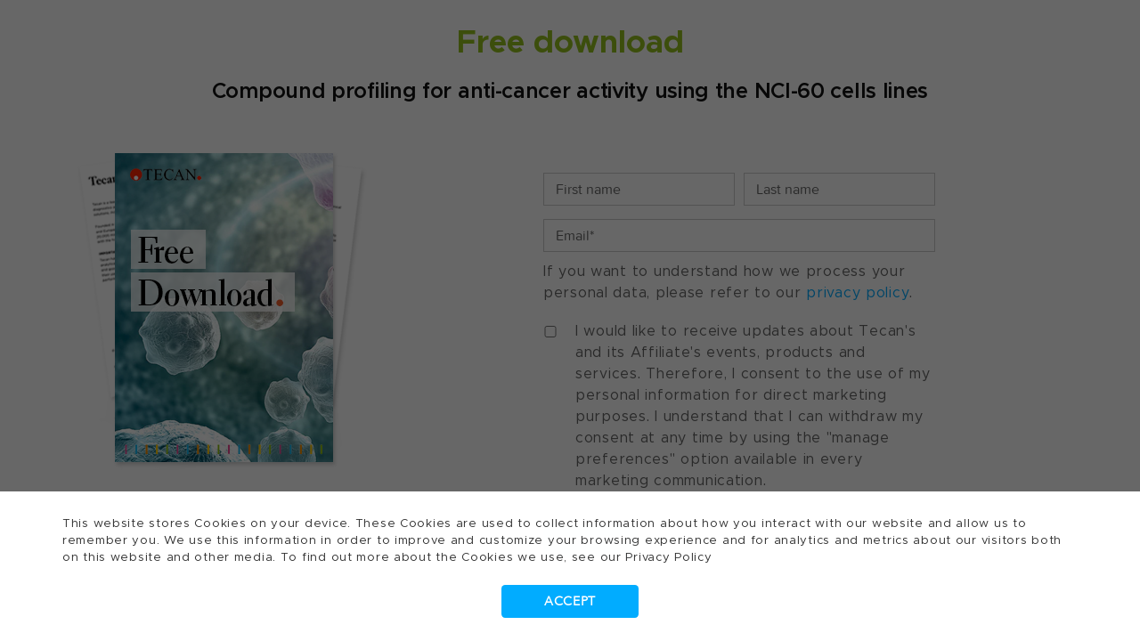

--- FILE ---
content_type: text/css
request_url: https://www.tecan.com/hubfs/hub_generated/module_assets/1/116395100866/1744324460992/module_consent-visib-manager.min.css
body_size: -442
content:
body.contact-known .legal-consent-container,body.contact-known li.hs-form-booleancheckbox{display:none!important}

--- FILE ---
content_type: text/css
request_url: https://www.tecan.com/hubfs/hub_generated/template_assets/1/3598243583/1764779508998/template_overwrite_extended.css
body_size: 11615
content:

/*! fancyBox v2.1.5 fancyapps.com | fancyapps.com/fancybox/#license */
.fancybox-wrap, .fancybox-skin, .fancybox-outer, .fancybox-inner, .fancybox-image, .fancybox-wrap iframe, .fancybox-wrap object, .fancybox-nav, .fancybox-nav span, .fancybox-tmp {
	padding: 0;
	margin: 0;
	border: 0;
	outline: none;
	vertical-align: top;
}
.fancybox-wrap {
	position: absolute;
	top: 0;
	left: 0;
	-webkit-transform: translate3d(0, 0, 0);
	transform: translate3d(0, 0, 0);
	z-index: 8020;
}
.fancybox-skin {
	position: relative;
	background: #f9f9f9;
	color: #444;
	text-shadow: none;
	-webkit-border-radius: 4px;
	-moz-border-radius: 4px;
	border-radius: 4px;
}
.fancybox-opened {
	z-index: 999999;
}
.fancybox-opened .fancybox-skin {
	-webkit-box-shadow: 0 10px 25px rgba(0, 0, 0, 0.5);
	-moz-box-shadow: 0 10px 25px rgba(0, 0, 0, 0.5);
	box-shadow: 0 10px 25px rgba(0, 0, 0, 0.5);
}
.fancybox-outer, .fancybox-inner {
	position: relative;
}
.fancybox-inner {
	overflow: hidden;
}
.fancybox-type-iframe .fancybox-inner {
	-webkit-overflow-scrolling: touch;
}
.fancybox-error {
	color: #444;
	font: 14px/20px "Helvetica Neue", Helvetica, Arial, sans-serif;
	margin: 0;
	padding: 15px;
	white-space: nowrap;
}
.fancybox-image, .fancybox-iframe {
	display: block;
	width: 100%;
	height: 100%;
}
.fancybox-image {
	max-width: 100%;
	max-height: 100%;
}
#fancybox-loading, .fancybox-close, .fancybox-prev span, .fancybox-next span {
	background-image: url(fancybox_sprite.png);
}
#fancybox-loading {
	position: fixed;
	top: 50%;
	left: 50%;
	margin-top: -22px;
	margin-left: -22px;
	background-position: 0 -108px;
	opacity: 0.8;
	cursor: pointer;
	z-index: 8060;
}
#fancybox-loading div {
	width: 44px;
	height: 44px;
	background: url(fancybox_loading.gif) center center no-repeat;
}
.fancybox-close {
	position: absolute;
	top: -18px;
	right: -18px;
	width: 36px;
	height: 36px;
	cursor: pointer;
	z-index: 8040;
}
.fancybox-nav {
	position: absolute;
	top: 0;
	width: 40%;
	height: 100%;
	cursor: pointer;
	text-decoration: none;
	background: transparent url(blank.gif);
	/* helps IE */
	-webkit-tap-highlight-color: transparent;
	z-index: 8040;
}
.fancybox-prev {
	left: 0;
}
.fancybox-next {
	right: 0;
}
.fancybox-nav span {
	position: absolute;
	top: 50%;
	width: 36px;
	height: 34px;
	margin-top: -18px;
	cursor: pointer;
	z-index: 8040;
	visibility: hidden;
}
.fancybox-prev span {
	left: 10px;
	background-position: 0 -36px;
}
.fancybox-next span {
	right: 10px;
	background-position: 0 -72px;
}
.fancybox-nav:hover span {
	visibility: visible;
}
.fancybox-tmp {
	position: absolute;
	top: -99999px;
	left: -99999px;
	max-width: 99999px;
	max-height: 99999px;
	overflow: visible !important;
}
/* Overlay helper */
.fancybox-lock {
	overflow: visible !important;
	width: auto;
}
.fancybox-lock body {
	overflow: hidden !important;
}
.fancybox-lock-test {
	overflow-y: hidden !important;
}
.fancybox-overlay {
	position: absolute;
	top: 0;
	left: 0;
	overflow: hidden;
	display: none;
	z-index: 8010;
	background-color: rgba(51, 51, 51, 0.5);
	z-index: 999991;
}
.fancybox-overlay-fixed {
	position: fixed;
	bottom: 0;
	right: 0;
}
.fancybox-lock .fancybox-overlay {
	overflow: auto;
	overflow-y: scroll;
}
/* Title helper */
.fancybox-title {
	visibility: hidden;
	font: normal 13px/20px "Helvetica Neue", Helvetica, Arial, sans-serif;
	position: relative;
	text-shadow: none;
	z-index: 8050;
}
.fancybox-opened .fancybox-title {
	visibility: visible;
}
.fancybox-title-float-wrap {
	position: absolute;
	bottom: 0;
	right: 50%;
	margin-bottom: -35px;
	z-index: 8050;
	text-align: center;
}
.fancybox-title-float-wrap .child {
	display: inline-block;
	margin-right: -100%;
	padding: 2px 20px;
	background: transparent;
	/* Fallback for web browsers that doesn't support RGBa */
	background: rgba(0, 0, 0, 0.8);
	-webkit-border-radius: 15px;
	-moz-border-radius: 15px;
	border-radius: 15px;
	text-shadow: 0 1px 2px #222;
	color: #FFF;
	font-weight: bold;
	line-height: 24px;
	white-space: nowrap;
}
.fancybox-title-outside-wrap {
	position: relative;
	margin-top: 10px;
	color: #fff;
}
.fancybox-title-inside-wrap {
	padding-top: 10px;
}
.fancybox-title-over-wrap {
	position: absolute;
	bottom: 0;
	left: 0;
	color: #fff;
	padding: 10px;
	background: #000;
	background: rgba(0, 0, 0, 0.8);
}

/*Retina graphics!*/
@media only screen and (-webkit-min-device-pixel-ratio: 1.5), only screen and (min--moz-device-pixel-ratio: 1.5), only screen and (min-device-pixel-ratio: 1.5) {
#fancybox-loading, .fancybox-close, .fancybox-prev span, .fancybox-next span {
	background-image: url(fancybox_sprite@2x.png);
	background-size: 44px 152px;/*The size of the normal image, half the size of the hi-res image*/
}
#fancybox-loading div {
	background-image: url(fancybox_loading@2x.gif);
	background-size: 24px 24px;/*The size of the normal image, half the size of the hi-res image*/
}
}

html, body { -webkit-font-smoothing: antialiased; }

/*-- text helpers --*/
.txt--uppercase { text-transform: uppercase; }
.txt--lowercase { text-transform: lowercase; }
.txt--small { font-size: 0.82em; }
.txt--center { text-align: center; }
.txt--left { text-align: left; }
.txt--right { text-align: right; }

/*-- spacing helpers --*/
.padding--xs { padding: 1em 0; }
.padding--sm { padding: 2em 0; }
.padding--md { padding: 3em 0; }
.padding--lg { padding: 4em 0; }
.padding--bottom--xs { padding-bottom: 1em; }
.padding--bottom--sm { padding-bottom: 2em; }
.padding--bottom--md { padding-bottom: 3em; }
.padding--bottom--lg { padding-bottom: 4em; }
.padding--top--xs { padding-top: 1em; }
.padding--top--sm { padding-top: 2em; }
.padding--top--md { padding-top: 3em; }
.padding--top--lg { padding-top: 4em; }
.clear-padding { padding: 0; }
.margin--xs { margin: 1em 0; }
.margin--sm { margin: 2em 0; }
.margin--md { margin: 3em 0; }
.margin--lg { margin: 4em 0; }
.margin--bottom--xs { margin-bottom: 1em; }
.margin--bottom--sm { margin-bottom: 2em; }
.margin--bottom--md { margin-bottom: 3em; }
.margin--bottom--lg { margin-bottom: 4em; }
.margin--top--xs { margin-top: 1em; }
.margin--top--sm { margin-top: 2em; }
.margin--top--md { margin-top: 3em; }
.margin--top--lg { margin-top: 4em; }
.clear-margin { margin: 0; }

/*-- general helpers --*/
.hide { display: none; }
.pull-left { float: left; clear: left; margin-left: 0; padding-left: 0; }
.pull-right { float: right; clear: right; margin-right: 0; padding-right: 0; }
.clearfix { content: ""; display: table; clear: both; }

/*-- border helpers --*/
.border--top, .panel--download.active .inner {
  position: relative;
}
.border--top:before, .panel--download.active .inner:before {
  content: '';
  position: absolute;
  width: 100%;
  height: 1px;
  top: 1px;
  left: 1px;
  border-top: solid 3px #eee!important;
}
.dark.border--top:before, .panel--download.active .dark.inner:before {
  border-color: #999999;
}
.border--bottom, .panel--download, .panel--download.active .pre-content {
  position: relative;
}
.border--bottom:after, .panel--download:after, .panel--download.active .pre-content:after {
  content: '';
  position: absolute;
  width: 100%;
  height: 1px;
  bottom: 1px;
  left: 1px;
  border-top: solid 3px #eee!important;
}
.dark.border--bottom:before, .dark.panel--download:before, .panel--download.active .dark.pre-content:before {
  border-color: #999999;
}
.border--left {
  position: relative;
}
.border--left:before {
  content: '';
  position: absolute;
  width: 1px;
  height: 100%;
  top: 1px;
  left: 1px;
  border-right: solid 1px #dddddd;
}
.dark.border--left:before {
  border-color: #999999;
}
.border--right {
  position: relative;
}
.border--right:after {
  content: '';
  position: absolute;
  width: 1px;
  height: 100%;
  top: 1px;
  right: 1px;
  border-left: solid 1px #dddddd;
}
.dark.border--right:before {
  border-color: #999999;
}

/*-- general site stuff --*/
.main-nav.sticky { z-index: 1000; }
.dashed-header { float: left; width: 100%; height: 30px; background: transparent url("https://1390106.fs1.hubspotusercontent-eu1.net/hubfs/1390106/page_images/lines.png?t=1447780165638"); background-repeat: repeat-x; background-position: left top; }
.next-posts-link { float: right; }
 
/*-- updated search --*/
body .st-default-search-input{ background-image: none; }

#search_submit.glyphicon-search{ width: 40px; height: 40px; text-indent: 0; color: #000000; background-image: none; }
#search_submit.glyphicon-search:hover{ color: #e84e0b; -webkit-transition:all 0.3s ease;-moz-transition:all 0.3s ease;-ms-transition:all 0.3s ease;-o-transition:all 0.3s ease;transition:all 0.3s ease;}
#search_submit.glyphicon-search.bg { color: #999999; opacity: 0.2; }
#search_submit.glyphicon-search.bg:hover{ color: #ffffff; opacity: 1;  }

body div.st-ui-autocomplete div.st-query-present, 
body section.st-ui-slide-autocomplete div.st-query-present {
    font-family:"AvenirNextLTW01-Regular";
}

body div.st-ui-autocomplete div.st-query-present a.st-ui-result .st-ui-type-heading, 
body section.st-ui-slide-autocomplete div.st-query-present a.st-ui-result .st-ui-type-heading {
    padding-bottom: 0.16em;
    font-size: 15px; color: #00acff !important;
}

body div.st-ui-autocomplete div.st-query-present a.st-ui-result .st-ui-type-heading:hover, 
body section.st-ui-slide-autocomplete div.st-query-present a.st-ui-result .st-ui-type-heading:hover {
    color: #e84e0b !important;
}

div.st-ui-autocomplete div.st-query-present a.st-ui-result .st-ui-type-detail, 
section.st-ui-slide-autocomplete div.st-query-present a.st-ui-result .st-ui-type-detail {
     font-size: 13px; color: #00acff !important;
}

div.st-ui-autocomplete div.st-query-present a.st-ui-result .st-ui-type-detail:hover, 
section.st-ui-slide-autocomplete div.st-query-present a.st-ui-result .st-ui-type-detail:hover {
     color: #e84e0b !important;
}

/*-- general text-link --*/
.text-link {
    color: #00ACFF;
	font-size: 15px;
	line-height: 20px;
    font-weight: 100;
	font-family: "Proxima Nova Soft W03 Reg";
	-webkit-transition: all 0.3s ease;
	-moz-transition: all 0.3s ease;
	-ms-transition: all 0.3s ease;
	-o-transition: all 0.3s ease;
	transition: all 0.3s ease;
}
.text-link i {
	font-size: 10px;
	line-height: 20px;
	padding-left: 5px;
}

.text-link i:first-child {
	padding-left: 0; padding-right: 5px;
}

/*-- social --*/
.social-listing { position: relative; display: inline-block; }
#st-container > div > div > div > div > div.layout > section.mgmt_main.full-width > div > div > div > div.col-md-2.col-sm-12.col-xs-12.txt--center > div { position: relative!important; display: inline-block; }
.mngmtdet .addthis_toolbox { float: right; clear: right; width: 45px;margin-right:20px; }
.social-listing .back { float: right; margin-top: 8px; }
@media only screen and (max-width: 991px) { 
    .social-listing { position: relative; width: 100%; }
  .social-listing .back { float: left; } 
 }

.addthis_toolbox { float: right; clear: right; width: 45px; }
.addthis_toolbox ul li a.cta_button {
    position: absolute; height: 2.25em; left: -21px; width: 90px; margin-top: 1em;
    font-size: 13px; font-weight: 100; line-height: 2.25em;

}
@media only screen and (max-width: 991px) { .addthis_toolbox { width: auto; } }

.addthis_toolbox ul { float: left; width: 100%; }
.addthis_toolbox ul li { float: left; width: auto; }
.addthis_toolbox ul li a { text-decoration: none; -webkit-transition: 0.3s 0.3s ease; -moz-transition: 0.3s 0.3s ease; -ms-transition: 0.3s 0.3s ease; -o-transition: 0.3s 0.3s ease; transition: 0.3s 0.3s ease; }
.addthis_toolbox ul li a .at16t_facebook, .addthis_toolbox ul li a .at16t_twitter, .addthis_toolbox ul li a .at_PinItButton { display: none; }
.addthis_toolbox ul li a .at16t_compact { visibility: hidden; overflow: hidden; width: 1px; }
.addthis_toolbox ul li a:hover { opacity: 0.35; }
 
@media only screen and (max-width: 991px) {
    .addthis_toolbox ul li a.cta_button {        
        position: relative; left: 0; margin-top: 0;
    }
}

.addthis_toolbox .social-listing__download {
    position: absolute; bottom: -30px; float: right; clear: right; width: 116px; height: 2.25em; left: -21px; padding: 0 1em;
    
    font: 700 13px/2.25em 'Avenir Next LT W01 Demi';  text-transform: uppercase; letter-spacing: .05em;  color: #ffffff;
    background-color: #00ACFF;
    border: none; border-radius: 4px;
    -webkit-transition: all 0.3s ease; -moz-transition: all 0.3s ease; -ms-transition: all 0.3s ease;  -o-transition: all 0.3s ease; transition: all 0.3s ease;
}
 

.addthis_toolbox .social-listing__download:hover{
    opacity: .35; color:white;   
}

@media only screen and (max-width: 991px) {
    
    .social-listing .addthis_toolbox ul {
       margin-top: 0; 
    }
    
    .social-listing .addthis_toolbox ul li:last-child {
        margin-right:0;
    }
    .addthis_toolbox .social-listing__download {
        position: relative; left: 0; bottom: 0;
    }    
}

@media only screen and (max-width: 580px) {
    .social-listing .addthis_toolbox ul li:nth-child(5) {
        clear:left;
    }    
}    

@media only screen and (max-width: 420px) {
    .addthis_toolbox {
        float: left; clear: left; padding: 20px 0 0 0;       
    }
}    
    
    
.leader { float: left; width: 100%; margin: -66px 0px 0px; }
@media only screen and (max-width: 768px) { .leader { margin: 0; } }
.leader__img { float: left; width: 100%; position: relative; padding: 36px 0 4.5em 0; background-position: center center; background-size: cover; }
@media only screen and (max-width: 768px) { .leader__img { padding: 0 0 4em 0; } }
.leader__title { font-size: 35px; line-height: 36px; background: rgba(255, 255, 255, 0.7) none repeat scroll 0% 0%; padding: 5px 10px; margin-top: 2em; color: #111; display: inline-block; font-family: "Electra LT W01 Bold Display"; font-weight: 800; }
@media only screen and (max-width: 768px) { .leader__title { margin-top: 1em; } }
.leader__p { width: 67%; margin-top: 10px; padding: 1em; font: 400 14px "AvenirNextLTW01-Regular"; color: #111; background: rgba(255, 255, 255, 0.7) none repeat scroll 0% 0%; }
@media only screen and (max-width: 768px) { .leader__p { width: 100%; } }

.leader__lines{ bottom:25px; } 
.title__dot { float:right; margin-left: 0.05em; margin-top: 0.61em; }

/*-- btn --*/

.btn-default {
    float: left;
}

.tex-link {
  color: #00acff;
  -webkit-transition:all 0.3s ease;-moz-transition:all 0.3s ease;-ms-transition:all 0.3s ease;-o-transition:all 0.3s ease;transition:all 0.3s ease;
}

.tex-link:hover {
    color: #e84e0b;
}

/*-- blog --*/
.blog-list__item .learn-more{ font-size: 16px;  }
.blog-content .social-listing { position: relative; }
.blog-content .social-listing .back { margin-top: 0; }
.blog-content.journal-content blockquote { 
  
  float: left; width: 100%; max-width: 560px; padding: 10px 0 0 50px; margin-left: calc( 50% - 18px );
  font-size: 22px; line-height: 1.3em !important;
  
  background:url('/hubfs/page_images/para_icon_red.png') no-repeat left top;
  border: none;
  
  transform: translate3D( -50%, 0, 0 );
  -webkit-transform: translate3D( -50%, 0, 0 );
  -moz-transform: translate3D( -50%, 0, 0 );
  -ms-transform: translate3D( -50%, 0, 0 );
}

@media screen and (max-width: 1024px) {
  
  .blog-content.journal-content blockquote { 
  
    font-size: 16px; line-height: 1.5em !important;
    background-size: 30px;
  } 
}  

@media screen and (max-width: 767px) {
  
  .blog-content.journal-content blockquote { 
  
    max-width: 100%; margin-left: 0;
    transform: translate3D( 0, 0, 0 );
    -webkit-transform: translate3D( 0, 0, 0 );
    -moz-transform: translate3D( 0, 0, 0 );
    -ms-transform: translate3D( 0, 0, 0 );
  } 
}  

.blog-content h2 + p {
  
  padding-top: 14px;
} 


.blog-archive h2 { padding-top: 125px; display: block; border-top: 1px solid #DDD; padding-bottom: 30px; font-size: 44px; line-height: 44px; color: #111; font-family: "Electra LT W01 Bold Display"; font-weight: 700; }



.blog-archive .first_nav > li > a { padding: 20px 15px 20px 25px; }
.blog-archive .nav-tabs.second_nav > li { float: none; display: inline-block; }
.blog-archive .second_nav li a { line-height: 32px; }

.blog__cat-title {
    margin-bottom: 20px;
    font-size: 32px; line-height: 40px; font-weight: 800;color: #111111; 
}

.blog__cat-title span {
    text-transform: capitalize;
}

.post-item { float: left; width: 100%; display: none; }
.post-item.active { display: block; }
.post-item h5 {    font-size: 20px;
    line-height: 27px;
    color: #333333;
    font-family: "AvenirNextLTW01-Regular";
    margin-bottom: 25px;
    text-transform: none;}

.post-item__thumb { float: left; width: 100%; }

.post-item__img { float: left; width: 97%; height: auto; margin-right: 3%;  margin-bottom: 0.5em; }

.post-item__img-wrapper{
  position: relative;
  height: 180px;
  margin-bottom: .5em;
}
.post-item__img-wrapper img {
  float: none;
  display: block;
  object-fit: cover;
  width: 100%;
  height: 100%;
}
@media (min-width: 480px) {
  .post-item__img-wrapper{  
    height: 250px;  
  }
}
@media (min-width: 768px) {
  .post-item__img-wrapper{  
    height: 180px;  
  }
}

.post-item__title {  font-size: 19px; line-height: 1.3em; color: #008DF1; font-family: "AvenirNextLTW01-Regular"; }
.post-item__thumb p {
    color: #00acff; font-size:15px; line-height: 21px;
    -webkit-transition:all 0.3s ease;-moz-transition:all 0.3s ease;-ms-transition:all 0.3s ease;-o-transition:all 0.3s ease;transition:all 0.3s ease;
} 

.post-item .post-item__title { margin-bottom: 0.32em; }
.post-item__excerpt .blog-topics { float: left; width:100%; padding: 0; margin-bottom: 0.32em; font-size: 14px; }
.post-item__excerpt .blog-topics p { font-size: 14px; margin: 0; }
.post-item__excerpt .blog-topics ul{ float: left; width: 100%; }
.post-item__excerpt .blog-topics ul li{ float: left; width: auto; text-transform: capitalize; }

.post-item__excerpt,.post-item__excerpt h5,.post-item__excerpt p { float: left; width: 100%; color: black; font-weight: 100; font-size: 16px; line-height: 21px; padding-right: 1.5em; }
.post-item__excerpt p { margin-bottom: 0.5em; }
.post-item__excerpt h1, .post-item__excerpt h2 { display: none; }
.post-item__excerpt em, .post-item__excerpt i { font-style: normal; }

.blog-content h5{font-size: 20px;line-height: 27px;color: #333333;font-family: "AvenirNextLTW01-Regular"; margin-bottom: 25px;text-transform: none;font-weight:400;}
.blog-content .related h5 { font-size: 16px; line-height: 24px; padding: 0; margin: 0; }
.blog-content .cta_button.btn-default span {
  
    height: 20px !important;
    line-height: 20px;
}

.related .thumb-shim{ margin-bottom: 1em;  }
.related .post-item__thumb:hover p{ color:#e84e0b; }
.related p { font-size: 16px; line-height: 24px; font-weight: 400; }
.searchblog-wrap { float: left; width: 100%; position: relative; }
.searchblog-wrap ::-webkit-input-placeholder { color: #9a9a9a; }
.searchblog-wrap :-moz-placeholder { /* Firefox 18- */ color: #9a9a9a; }
.searchblog-wrap ::-moz-placeholder { /* Firefox 19+ */ color: #9a9a9a; }
.searchblog-wrap :-ms-input-placeholder { color: #9a9a9a; }

.searchblog { float: left; width: 100%; padding: 1em 0.85em 1em 3.5em; color: #9a9a9a; border: none; background: #f1f1f1; -moz-box-sizing: border-box; -webkit-box-sizing: border-box; box-sizing: border-box; }

.searchblog__submit { position: absolute; left: 0.75em; margin: 1em 0; width: 2.2em; padding: 0; border: none; border-right: 1px solid black; line-height: inherit; background: url(https://1390106.fs1.hubspotusercontent-eu1.net/hubfs/1390106/page_images/serach.png?t=1447780165638) center center no-repeat; }

.blog-content { min-height: 230px; margin: 0px 0px 140px !important; padding-top: 45px !important; }
.blog-content ul li a, .blog-content ol li a { word-break: break-all;  }
.blog-item #hs_cos_wrapper_post_body p:nth-child(-n+1) {
    
    font-size: 20px;
    line-height: 27px;
    color: #333;
    font-family: "AvenirNextLTW01-Regular";
    margin-bottom: 25px;
    text-transform: none;
    font-weight: 400;
}

.blog-content #hs_cos_wrapper_post_body > div > img,
.blog-content #hs_cos_wrapper_post_body > p > img {
  
  width: 100% !important; max-width: 768px !important;
}

.blog-content .hs-cta-wrapper {
  
  position: relative; float: left; width: 100%;
}

@media only screen and ( max-width: 560px ) {
/*   .wysiwyg-master-theme .blog-content #hs_cos_wrapper_post_body .btn {

    position: relative; width: auto; max-width: 100%; height: auto;  padding: 7.5px 15px !important;
    text-align: left; word-break: break-word; white-space: normal; line-height: 1.67em;
  } */
}



#article__3617358136.hide { display:block !important; }

.upload-feat-img { float: left; display: none; }

.hs-inline-edit .upload-feat-img { display: block; }

.panel--blog-author h3{ margin-bottom: 0; padding-bottom: 0.5em;; }
.panel--blog-author h4{ padding-bottom: 0.5em; margin-bottom: 0; }
.panel--blog-topics { float: left; width: 100%; } 
.panel--blog-topics h3{ margin-bottom: 0; padding-bottom: 0.5em; }
.panel--blog-topics p{ margin-bottom: 0; }
.panel--blog-topics ul { float: left; width: 100%;  padding-bottom: 0.32em; }
.panel--blog-topics li{ float: left; width:auto; text-transform: capitalize; } 
.blog-author-avatar { float: left; width:100%; height: auto; margin-bottom: 10px; }

@media only screen and (max-width: 991px) {
    .panel--blog-topics h3{ padding-top: 1em; }    
}

@media only screen and (max-width: 768px) {
    #myNavbar { display: none; } 
    .nav_bar { padding-top: 1.75em; }
    /* taken out as it produced strange hights in campaign pages in small resolutions. anta, 20190904 */
    /*.navbar-header { padding: 1.5em 0 1em 0; }*/
    .sticky_nav { display: block; }
}

@media only screen and (max-width: 480px) {
    .panel--blog-author .col-xs-3{ width: 100%; }
    .blog-author-avatar { width: 80%; margin: 0 10% 5% 10%; }
    .panel--blog-author .col-xs-9{ width: 100%; }
}

/*-- thumbnail landing nav --*/
.blog-catpanel {
    position: relative; float: left; position: relative; width:100%; padding-bottom: 100%; margin-bottom: 30px;
    background-size: cover; background-position: center; background-repeat: no-repeat;
}

.blog-catpanel:focus {
    background-size: cover; background-position: center; background-repeat: no-repeat;
}

.blog-catpanel:after {
    content: ""; position: absolute; top: 0; left: 0; width: 100%; height: 100%;
    opacity: 0;
    background-color: white;
    -webkit-transition:all 0.3s ease;-moz-transition:all 0.3s ease;-ms-transition:all 0.3s ease;-o-transition:all 0.3s ease;transition:all 0.3s ease;
}

.blog-catpanel:hover:after {
    opacity: 0.34;
}

.blog-catpanel:hover .blog-catpanel__title {
    color: #e84e0b;
}

.blog-catpanel__title {
    position: absolute; z-index: 5; width: 100%; min-height:57px; top: 0; left: 0; padding: 13px 15px 10px; margin: 0;
    font: 700 14px/17px 'Avenir Next LT W01 Demi'; color: #333333; text-transform: uppercase;
    background: rgba(255,255,255,0.8);
    -webkit-transition:all 0.3s ease;-moz-transition:all 0.3s ease;-ms-transition:all 0.3s ease;-o-transition:all 0.3s ease;transition:all 0.3s ease;
}

/*-- blog youtube video embed --*/
.blog-content .show-on-debug { display:none; }
.blog-debug .show-on-debug { display:inline-block; float: left; width:100%; }
 
.blog-content .panel--yt {
    float: left; width: 100%; margin-bottom: 30px;
}

@media only screen and (min-width: 991px) { 
    
    .blog-content .panel--yt { float:none; display:block; margin: 0 auto;  width: 560px;  } 
}    

.blog-content  .panel--yt a.img {
    position: relative; float: left; width: 100%; padding-bottom: 51%; 
    background-repeat: no-repeat; background-size: cover; background-position: center center;

	-webkit-transition: all 0.3s ease-out;
	-khtml-transition: all 0.3s ease-out;
	-moz-transition: all 0.3s ease-out;
	-ms-transition: all 0.3s ease-out;
	-o-transition: all 0.3s ease-out;
	transition: all 0.3s ease-out;
}

.blog-content .panel--yt a.img:after {
	-webkit-transition: all 0.3s ease-out;
	-khtml-transition: all 0.3s ease-out;
	-moz-transition: all 0.3s ease-out;
	-ms-transition: all 0.3s ease-out;
	-o-transition: all 0.3s ease-out;
	transition: all 0.3s ease-out;
	content: '';
	position: absolute;
	z-index: 1;
	width: 100%;
	height: 100%;
	opacity: 0;
	top: 0; left: 0;
	background-color: rgba(250, 250, 250, 0.5);
}

.blog-content .panel--yt a.img:hover {
	position: relative;
}

.blog-content .panel--yt a.img:hover:after {
	opacity: 1;
}

.blog-content .panel--yt .table-outer { position: absolute; width: 100%; height: 100%; }
.blog-content .panel--yt .table-wrap { display: table; height: 100%; width: 100%; } 
.blog-content .panel--yt .table-cell { display: table-cell; width: 100%; float: none; vertical-align: middle; }

.blog-content .panel--yt .video-btn {
	width: 87px;
	height: 87px;
	padding-left: 5px;
	z-index: 10;
	color: #010101;
	line-height: 73px;
	font-size: 36px;
	background: rgba(250, 250, 250, 0.8);
	-webkit-border-radius: 50%;
	-khtml-border-radius: 50%;
	-moz-border-radius: 50%;
	-ms-border-radius: 50%;
	-o-border-radius: 50%;
	border-radius: 50%;
	-webkit-transition: all 0.3s ease-out;
	-khtml-transition: all 0.3s ease-out;
	-moz-transition: all 0.3s ease-out;
	-ms-transition: all 0.3s ease-out;
	-o-transition: all 0.3s ease-out;
	transition: all 0.3s ease-out;
	border: 7px solid #fafafa;
	-webkit-box-shadow: 0 0 10px rgba(0, 0, 0, 0.3);
	-khtml-box-shadow: 0 0 10px rgba(0, 0, 0, 0.3);
	-moz-box-shadow: 0 0 10px rgba(0, 0, 0, 0.3);
	-ms-box-shadow: 0 0 10px rgba(0, 0, 0, 0.3);
	-o-box-shadow: 0 0 10px rgba(0, 0, 0, 0.3);
	box-shadow: 0 0 10px rgba(0, 0, 0, 0.3);
}
.blog-content .panel--yt .video-btn:hover {
	color: #010101;
	background: rgba(250, 250, 250, 0.9);
	border: 7px solid #fafafa;
	-webkit-box-shadow: 0 0 5px rgba(0, 0, 0, 0.1);
	-khtml-box-shadow: 0 0 5px rgba(0, 0, 0, 0.1);
	-moz-box-shadow: 0 0 5px rgba(0, 0, 0, 0.1);
	-ms-box-shadow: 0 0 5px rgba(0, 0, 0, 0.1);
	-o-box-shadow: 0 0 5px rgba(0, 0, 0, 0.1);
	box-shadow: 0 0 5px rgba(0, 0, 0, 0.1);
}

/* -- little blog specific fix -- */
.blog-content ol.no_decimals {
  
  list-style: none;
}  

.blog-content ol.no_decimals li strong {
	position: relative;
  font-weight: 700;
}

.blog-content ol.no_decimals li strong span {
	position: absolute; margin-left: -1em;
}  

.blog-content p a, .blog-content ul a  {
  
  word-break: break-word;
}

/*-- blog print styles --*/
@media print {
    
    body .hs-tools-menu, .header, .who-banner img, .social-listing, .col-md-offset-2.col-md-10.col-sm-12.col-xs-12.border--top, 
    body .panel--blog-topics,
    .col-md-offset-2.col-md-10.col-sm-12.col-xs-12, 
    body .cta_button, body a#cta_button_1390106_5618d2c7-5338-4511-9c24-100df9c11824, body a#cta_button_1390106_919eb38a-13de-4465-b984-14b93039cd35,
    #siq_mobile,
    .cooky-policiy,
    .hs-cta-wrapper,
    body .leadinModal-content, .social-icons, .footer { display: none !important; } 
    
    .who-banner {
        margin: 0;
    }
    
    body .main-content {
        padding: 0;    
    }
  
    .hs-landing-page.hs-page .main-content {
	    
      padding: 45px 0 0 0;
    }
      
    
    body blockquote {
        border-top: none; border-bottom: none; border-right: none;
    }
    
    .who-banner .banner-text {
        position: relative;
    }
    
    .who-banner .banner-text h1{
        padding: 30px 0;
    }
    
    body .container {
        padding: 0; float: left; width: 100%;
    }
    
    body .row {
        margin: 0;
    }
    
    .col-lg-1, .col-lg-10, .col-lg-11, .col-lg-12, .col-lg-2, .col-lg-3, .col-lg-4, .col-lg-5, .col-lg-6, .col-lg-7, .col-lg-8, .col-lg-9, .col-md-1, .col-md-10, .col-md-11, .col-md-12, .col-md-2, .col-md-3, .col-md-4, .col-md-5, .col-md-6, .col-md-7, .col-md-8, .col-md-9, .col-sm-1, .col-sm-10, .col-sm-11, .col-sm-12, .col-sm-2, .col-sm-3, .col-sm-4, .col-sm-5, .col-sm-6, .col-sm-7, .col-sm-8, .col-sm-9, .col-xs-1, .col-xs-10, .col-xs-11, .col-xs-12, .col-xs-2, .col-xs-3, .col-xs-4, .col-xs-5, .col-xs-6, .col-xs-7, .col-xs-8, .col-xs-9 {
        padding: 0;
    }
  
    .blog-content .inner-container, .col-md-10 {
      
      max-width: 100%;
    }
  
  body img {
    
    max-width: 70% !important;
  } 
  
  body img + em {
    
    float: left; width: 100%;
  } 
}    

.journal-post__lead {
    float: left; max-width: 100%; padding-bottom: 25px;
}

.journal-post__lead + .journal-post__imgsub {
    margin-top: -17px; padding-bottom: 20px;    
}

.journal-post__imgpanel {
    position: relative; float: left; width: 30%; margin: 0 1.5% 25px 1.5%; left: -1.5%;
}

.journal-post__imgpanel img {
    float: left; width: 100%; 
}

body.blog-item #hs_cos_wrapper_post_body .journal-post__imgsub {
    margin-bottom: 0px; padding-top: 7px;
    font-size: 13px; line-height: 17px; color: #666666; letter-spacing: 0.05em;
    opacity(0.7);
}

.journal-post__footer {
    float: left; width:100%; padding: 15px;
    font-weight: 500;  
    background-color: #eeeeee;
}

.journal-post__full-article-link{
    float: left; width: 100%; padding: 1em 0;
}

.touchevents .top-nav { display: none; }
.touchevents .nav_bar { padding-top: 1.75em; }
.touchevents .navbar-brand { height: 39px; padding: 0; }
.touchevents .navbar-header { padding: 1.5em 0 1em 0; }
.touchevents .nav.navbar-nav { display: none; }
.touchevents #search_submit { display: none; }
.touchevents .sticky_nav {
	display: flex;
	align-items: center;
}
.touchevents .st-menu .nav--group-2 { display: block; }
.touchevents .banner-sec { margin-top: -79px; }


/*-- forms --*/
.blank_page .styled-form .hs-input {
    max-width: 90% !important;
}

.styled-form.no-labels label{ display:none; }
.styled-form.no-labels .input{ margin-left: 0 !important; }
.hbspt-form .styled-form.no-labels select { margin-top: 0; }
.styled-form.no-labels .hs-input { width: 100%; max-width: 100% !important; }
.styled-form.no-labels .input { margin-right: 0 !important; }
.styled-form.no-labels .field { padding-top: 0;}
.styled-form select.hs-input { border-radius: 0; }

.styled-form.no-labels input[type="text"], .styled-form.no-labels input[type="email"], .styled-form.no-labels input[type="tel"]{
    width: calc(100% - 20px) !important; padding: 10px;
}

.styled-form.no-labels fieldset.form-columns-2 .hs-form-field {
    width: calc(50% - 5px);
}

.styled-form.no-labels fieldset.form-columns-2 div:first-child{
    margin-right: 10px;
}

.styled-form.no-labels textarea {
    font-family: inherit; font-size: inherit; line-height: inherit;
    height: 81px; padding: 0.5em; margin: 1.5em 0; 
    border: 1px solid #CCC; border-radius: 0;
}

.styled-form .hs-form-booleancheckbox-display {
    font-family: inherit; font-size: inherit; line-height: inherit;
}

.styled-form.no-labels  .hs_submit {
    margin-top: 0 !important;
}

.styled-form.no-labels  .actions {
    margin-top: 0 !important; padding-top: 0 !important;
}

.hbspt-form .styled-form .hs-button,
.hbspt-form .styled-form .btn-default {
    
    display: inline-block;
    padding: 0px 0.7em 0px 0.35em; 
    margin: 0px; 
    width: auto;
    line-height: 1.35em; 
    font-size: 0.82em; 
    color: white;
    border-radius: 4px; 
    border: none;
    text-shadow: none;
    width:145px;
}

.hbspt-form .styled-form .hs-button:hover:not(.inactive), 
.hbspt-form .styled-form .hs-button:focus:not(.inactive), 
.hbspt-form .styled-form .hs-button.hovered:not(.inactive){
    border: none; box-shadow: none; text-shadow: none;
}


/*-- fancybox --*/
body .fancybox-opened .fancybox-skin {
    
    background: white;
    
    box-shadow: none;    
    -webkit-border-radius: 0;
    -moz-border-radius: 0;
    border-radius: 0;
    border: thin solid #DDDDDD;
}

body .fancybox-close{
    top: -5px; 
    right: -6px;
    font-size: 13px; 
    color: #00ACFF; 
    text-align: center; 
    line-height: 34px;
    background: none;
}


body .fancybox-close:hover{
    color: #24CDFF;
}    
body .fancybox-outer{
    /*border: thin solid #DDDDDD;*/
}  

/*-- iframe --*/
iframe.fixed-width {
    width: 560px; height: 315px;
}

/*-- responsive thumb shim --*/
.thumb-shim{
    position: relative; float: left; width: 100%;
    background-position: center center; background-size: cover; background-repeat: no-repeat;    
}

.thumb-shim:after { 
    
    content: ''; position: absolute; z-index: 1; width: 100%; height: 100%;
    opacity: 0;
    background-color: rgba( 250,250,250, 0.5 );
        -webkit-transition: all 0.3s ease-out;
    -khtml-transition: all 0.3s ease-out;
    -moz-transition: all 0.3s ease-out;
    -ms-transition: all 0.3s ease-out;
    -o-transition: all 0.3s ease-out;
    transition: all 0.3s ease-out;
}

.post-item__thumb:hover .thumb-shim:after {
    
    opacity: 1;
}

.thumb-shim.portrait {
    padding-bottom: 60%;
}

.panel--download .rest-content table td {
  vertical-align: text-top;
}

.fat { /* important to fatten text in span...  */
    font-weight:bold !important; 
}
.smaller { /* important to smaller text in span...  */
    font-size: 0.8em;
}




/*-- grid reset --*/
.home_17 .navbar-header {
    float: left;    
}

.home_17 #myNavbar {
    float: left;
}

.home_17 .navbar {
    width: auto;
}

@media only screen and (max-width: 1200px) {
    .home_17 #wrap input[type="text"] {
        width: 170px;    
    }
}

@media only screen and (max-width: 991px) {
    
    .home_17 .navbar-nav>li:first-child {
        padding-left: 10px;  
    }
    
    .home_17 .navbar-inverse .navbar-nav>li {
        padding-right: 0px;
    }
    
    .home_17 .navbar-inverse .navbar-nav>li:last-child {
        padding-right: 0px;
    }
    
    .home_17 .nav > li > a {
        padding-left: 7px; padding-right: 7px;
    }
}


@media (max-width: 767px) {
    .home_17 .sticky_nav {
        display: flex !important;
		justify-content: center;
		align-items: center;
    }
    
   .home_17 .navbar-header {
        padding-top: 3px;        
    }
}

@media only screen and (max-width: 768px) {
    .home_17 #search_submit.glyphicon-search {
        display:none;
    }
}


/*-- gallery slider--*/
 

/*-- 
-- gallery slider
-- using .home_17 to prevent conflicts.. can be lifted if this is unique slick slider
--*/

.home_17 .slick-slider {
    float: left; width: 100%; padding: 0; margin: 33px 0 0 0; min-height: 650px;
}

@media only screen and (max-width: 1200px) {
    .home_17 .slick-slider {
        min-height: 515px;
        height: 515px;
    }
}

@media only screen and (max-width: 767px) {
    .home_17 .slick-slider {
       min-height: 450px;
        height: 450px;
        margin-top: 60px;
    }    
}
 


.home_17 .hs_cos_gallery_main .slick-list {
    max-height: 100%; min-height: 650px;   
}

.home_17 .lead-slider .slick-slide img {
   
    float: left; width: 100%;
}  

.home_17 .lead-slider .slick-slide img.hero-img-update {
  
    position: relative; left: 50%; width: auto; max-width: initial;
    -webkit-transform: translate3d(-50%, 0, 0);
    transform: translate3d(-50%, 0, 0)
} 

@media only screen and (max-width: 1200px) {
   .home_17 .hs_cos_gallery_main .slick-list {
        min-height: 515px;
        height: 515px;
    }
}

@media only screen and (max-width: 767px) {
    .home_17 .hs_cos_gallery_main .slick-list {
       min-height: 450px;
        height: 450px;
    }    
}
 
 

.home_17 .hs_cos_gallery_main .slick-arrow {
    display: none !important;
}

.home_17 .hs_cos_gallery_main .slick-dots {
    margin-top: 15px;
}

.home_17 .hs_cos_gallery_main .slick-dots.pushed {
   position: absolute; margin-top: 255px;
}

@media only screen and (max-width: 1200px) {
    .home_17 .hs_cos_gallery_main .slick-dots.pushed { margin-top: 200px; }
}

@media only screen and (max-width: 990px) {
    .home_17 .hs_cos_gallery_main .slick-dots.pushed { margin-top: 100px; }
}   



@media only screen and (max-width: 767px) {
    .home_17 .hs_cos_gallery_main .slick-dots.pushed { margin-top: 10px; }
}    

.home_17 .hs_cos_gallery_main .slick-dots button {
    
    width: 10px; height: 10px; font-size: 12px;
}

.home_17 .hs_cos_gallery_main .slick-dots button:before {
    
    width: 10px; height: 10px; font-size:12px;
}

.home_17 .slick-dots li button:before {
    color: #e1e1e1; opacity: 1;
}

.home_17 .slick-dots li.slick-active button:before {
    color: #e84e0e; 
}

.home_17 .slick-slide-inner-wrapper {
   position: relative; float: left; width: 100%;    
}

.slick-slide-inner-wrapper > img {
    min-height: 650px;
}
  

@media only screen and (max-width: 1480px) {
        
    .hs_cos_gallery_main .slick-slide .slick-slide-inner-wrapper img, 
    .hs_cos_gallery_thumbnails .slick-slide .slick-slide-inner-wrapper img, 
    .hs_cos_gallery_lightbox .slick-slide .slick-slide-inner-wrapper img {
        
        max-width: inherit; width: auto; min-height: 650px;
    }
}

@media only screen and (max-width: 1200px) {
    .hs_cos_gallery_main .slick-slide .slick-slide-inner-wrapper img, 
    .hs_cos_gallery_thumbnails .slick-slide .slick-slide-inner-wrapper img, 
    .hs_cos_gallery_lightbox .slick-slide .slick-slide-inner-wrapper img {
        min-height: 515px;
    }
}

@media only screen and (max-width: 767px) {
    .hs_cos_gallery_main .slick-slide .slick-slide-inner-wrapper img, 
    .hs_cos_gallery_thumbnails .slick-slide .slick-slide-inner-wrapper img, 
    .hs_cos_gallery_lightbox .slick-slide .slick-slide-inner-wrapper img {
        
        max-width: inherit; width: auto; min-height: 450px; height: 450px;
    }
}
 
 
.home_17 .hs_cos_gallery_main .caption.superimpose {
    position: absolute; display: block; top: 0; left: 0; z-index: 10; width: 100%; height: 100%; min-height: 650px; padding: 0; margin: 0;
    color: black;
    background-color: transparent;    
}

@media only screen and (max-width: 1200px) {
    .home_17 .hs_cos_gallery_main .caption.superimpose {
        min-height: 515px;
        height: 515px;
    }
}

@media only screen and (max-width: 767px) {

    .home_17 .hs_cos_gallery_main .caption.superimpose {
        height: 450px;
        min-height: 450px;
    }
}
 
.home_17 .hs_cos_gallery_main .caption.superimpose span {
    display: block; width: auto; height: auto; margin: 0 auto;
    text-align: left;
}

@media only screen and (min-width: 992px) {
     .home_17 .hs_cos_gallery_main .caption.superimpose span { max-width: 1000px; padding: 0 0.75rem; }
}
@media only screen and (min-width: 1200px) {
    .home_17 .hs_cos_gallery_main .caption.superimpose span{ max-width: 1140px; padding: 0;  }
}

@media only screen and (max-width: 991px) {
    .home_17 .hs_cos_gallery_main .caption.superimpose span { max-width: 768px; padding: 0 0.75rem; }
}  

.home_17 .hs_cos_gallery_main .caption h1 {    
    position: relative; display: inline-block; float: left; clear: left; 
    font-family: "Electra LT W01 Bold Display"; color: #111111; font-weight: 800;
    font-size: 38px; line-height: 42px;
}

@media only screen and (max-width: 767px) {
    .home_17 .hs_cos_gallery_main .caption h1 {
        font-size: 31px; line-height: 35px;
    }    
}

@media only screen and (max-width: 460px) {
    .home_17 .hs_cos_gallery_main .caption h1 {
        font-size: 21px; line-height: 25px;
    }    
} 

.home_17 .hs_cos_gallery_main .caption.superimpose h1 span {
    position: relative; float: left; clear: left; display: inline-block; padding: 5px 15px 5px 15px; margin-bottom: 10px;
    font-weight: 400;
    background: rgba(255,255,255,.70);    
}

 
.home_17 .hs_cos_gallery_main .caption.superimpose h1 span:last-of-type {
    padding-right: 25px; 
}

@media only screen and (max-width: 767px) {
    .home_17 .hs_cos_gallery_main .caption.superimpose h1 span:last-of-type {
        padding-right: 20px;
    }
}   
 


.home_17 .hs_cos_gallery_main .caption.superimpose h1 span:last-of-type:after {
    content: "●"; position: absolute; right: 9px; bottom: -2px;
    font-size: 23px; color: #e84e0e; font-family: Arial;
}

@media only screen and (max-width: 767px) {
    .home_17 .hs_cos_gallery_main .caption.superimpose h1 span:last-of-type:after {
        right: 6px; bottom: 0px; font-size: 21px;  
    }    
}

@media only screen and (max-width: 565px) {
    
    .home_17 .hs_cos_gallery_main .caption.superimpose h1 {
        font-size: 24px;
    }
    
    .home_17 .hs_cos_gallery_main .caption.superimpose h1 span:last-of-type:after {
        right: 7px; bottom: 1px; font-size: 17px;  
    }    
}

@media only screen and (max-width: 460px) {
    
    
    .home_17 .hs_cos_gallery_main .caption.superimpose h1 span {
        margin-bottom: 0.32em;
    }
    
    .home_17 .hs_cos_gallery_main .caption.superimpose h1 span:last-of-type {
        padding-bottom: 5px;
    }  
}
 
.home_17 .hs_cos_gallery_main .caption h2 {    
    position: relative; 
    float: left; 
    clear: left; 
    display: inline-block; 
    padding: 5px 15px 5px 15px; 
    margin-bottom: 10px;
    background: rgba(255,255,255,.70);    
    font-size: 27px; 
    font-weight: 400;
}


.home_17 .hs_cos_gallery_main .caption h3 {    
    position: relative; 
    float: left; 
    clear: left; 
    display: inline-block; 
    padding: 5px 15px 5px 15px; 
    margin-bottom: 10px;
    background: rgba(255,255,255,.70);    
    font-family: "Avenir Next LT W01 Demi"; 
    font-size: 16px; 
    font-weight: 400;
    line-height: 21px; 
    color: #1c1c1c; 
}

.home_17 .hs_cos_gallery_main .caption h4,
.home_17 .hs_cos_gallery_main .caption p {    
    float: left; 
    clear: left; 
    padding: 0; 
    margin-bottom: 10px;
    font-family: "Avenir Next LT W01 Demi"; 
    font-size: 16px; 
    line-height: 22px; 
    color: #333333; 
    font-weight: 600;    
}

.home_17 .hs_cos_gallery_main .caption .btn {
    float: left; clear: left; margin-top: 10px;
    background-color: #21bbef;
}

.home_17 .hs_cos_gallery_main .caption .btn:hover {
    opacity: .8;
}

.home_17 .hs_cos_gallery_main .caption .btn .glyphicon {
    display: inline; top: 0.05em; right: -.32em; padding: 0;
    font-size: 0.82em;
}  

 
.home_17 .three-boxes {
    padding-bottom: 65px;    
}

.home_17 .banner-thumb {
    margin-top: -120px;    
}

@media only screen and (max-width: 991px) {
    .home_17 .banner-thumb { margin-top: 90px; }
} 

@media only screen and (max-width: 767px) {
    .home_17 .banner-thumb { margin-top: -120px; }
}

.banner-thumb__item-img {
    float: left; width: 100%; padding-bottom: 100%;
    background-size: cover; background-repeat:no-repeat; background-position: center;
}

@media screen and (max-width: 767px) {
    .banner-thumb__item-img {
    
        display:none;    
    }    
}


.flexpanels {
    float: left; width: 100%; margin: 0;
}

.flexpanels .row .row{
    margin-left: 0; margin-right: 0;
}


.flextitle {
    float: left; width: 100%; margin: 0 0 25px 0;
}


.flextitle .col-md-12 {
    padding: 0;
}

.flextitle .container {
    padding: 0;
}

@media screen and (max-width: 991px) {
    
    .flexpanels .panel--img.horizontal {
        /*margin-bottom: 30px;   */
    }
    
}    

@media screen and (max-width: 767px) {
    
    .flextitle .container {
        
        padding: 0 15px;    
    }    
}

.flextitle h3 {
    font-size: 32px;    
}

.flextitle h3 span,
.flextitle h3 strong, 
.flextitle h3 b {
    color: #e84e0e;
}

.panel--flex {
    
    float: left; width: 100%; margin: 0 0 30px 0;
}

.panel--flex p {
    margin-bottom: 7px;
    font-size: 15px; color: #666666; line-height: 20px;
}

.panel--flex__thumb {
    float: left; width: 100%; padding-bottom: 66.39%; margin-bottom: 15px;
    background-position: center; background-size: cover;
}

.panel--flex h1, 
.panel--flex h2, 
.panel--flex h3, 
.panel--flex h4, 
.panel--flex h5, 
.panel--flex h6  {
    float: left; width: 100%; margin-bottom: 5px;
    text-transform: uppercase; line-height: 22px;
}


/*-- cooky-policiy --*/
.body-container.show--cp .container .row.first {
	padding-top: 10px; /* 20240925, AnTa, set to 10 from 60px */
}

.cooky-policiy {
	display:none;
}

.cooky-policiy {
	display: none;
	padding: 20px;
	color: white;
	font-size: 14px;
	font-weight: 400;
	text-align: center;
	background-color: #939597;
}

@media screen and (max-width: 767px) {
	.cooky-policiy {
		height: 94px;
		z-index: 1000;
		text-align: left;
		position: fixed;
		bottom: 0;
	}
	.show-side-nav .custom-header-container-wrapper {
		height: 100%;
	}
}

.cooky-policiy .col-sm-12{
  position: relative;
}

.cooky-policiy p {
	padding: 0 60px;
	line-height: 1.32em;
}

.cooky-policiy a {
	color: inherit;
	text-decoration: underline;
}

.cooky-policiy a:hover{
    color: #cccccc; /* #e84e0e */
    text-decoration: underline;
}

@media only screen and (max-width: 680px) {
    .cooky-policiy p {
        padding: 0;
		width: 90%;
    }    
}    

.cooky-policiy .cooky_link {
    position: absolute;  width: 19px; height: 19px; right: 30px; top: -4px;
    fill: white;
     -webkit-transition:all 0.3s ease;-moz-transition:all 0.3s ease;-ms-transition:all 0.3s ease;-o-transition:all 0.3s ease;transition:all 0.3s ease;
}

@media only screen and (max-width: 680px) {
    .cooky-policiy .cooky_link {
        right: 0;
    }    
}

.cooky-policiy .cooky_link:hover{    
    fill: #cccccc;
}

.cooky-policiy .cooky_link svg {
    float: left; width: 100%;
}

/* news and events*/
.home_17 .news_events {
    margin-top: 10px;  /* 35px */
}

.news_events .col-md-12 {
    padding-left: 0; padding-right:0 ;
}


/*-- lan selector --*/
.toplink--lan {
    
    opacity: 0.67;
}

.home_17 .toplink--lan {
    position: relative; 
    font-weight: 500;
    
}

.home_17 .toplink--lan.active {
    opacity: 1;
}

.header .top-nav ul li.toplink--lan.passive a:hover {
    cursor: default;
    /*color:white;*/
}

.toplink--lan-toggle-wrap {
    display: inline-block; float: left; width: auto; position: relative;
    background: black;
}

.st-menu  .toplink--lan-toggle-wrap {
    display:none; 
}

.st-menu .toplink--lan-toggle-wrap.active {
    display:inline-block;
}

.toplink--lan .toplink--lan-toggle {
    float: left; clear: left;    
}

.toplink--lan .hs_cos_wrapper_type_language_switcher {
    display:none; float: left; clear: left;    
}

.toplink--lan .hs_cos_wrapper_type_language_switcher.active {
    display:block;
}

.toplink--lan .globe_class {
    
    cursor: initial; width: inherit; height: inherit;    
    background-image: none;
    border-radius: 0px;    
}

.toplink--lan .lang_switcher_class {
    position: absolute; width: 100%;
    background: black;
}

.header .toplink--lan .lang_list_class {
    
    display: inline-block; position: relative; float: left; width: auto; top: 0; left: 0; padding: 5px 15px 15px;;
    transform: translateX(0); text-align: left;
}

.toplink--lan .lang_list_class:before,
.toplink--lan .lang_list_class:after {
    display:none;
}

.header .top-nav .toplink--lan .lang_list_class li {
    
    float: left; clear: left; width: 100%; padding: 0.32em 0;
    text-align: left;
    border:none;
}
    
.toplink--lan .lang_list_class li:last-child,
.toplink--lan .lang_list_class li:first-child {
    border:none;
}

.header .top-nav ul li a.lang_switcher_link {
    float: left; width: 100%; padding: 0;
    line-height: 1.32em;
}

/* -- sidenav -- */
.wysiwyg-master-theme.show-side-nav {
	overflow: hidden;
} 



/*-- shop update 2018   
  -- cart dialog --*/
body.show-cart {
	overflow: hidden;
}

body.show-cart .body-container-wrapper {

	overflow: hidden; 
/*   z-index: 99999; top: 94px;  */
  /* height: calc(100vh - 94px); */
}

body.show-cart .body-container {
  
  /* margin-top: -94px; */
}


body.show-cart .header:after  {
	
  content: ""; position: absolute; z-index: 300; top: 0; left: 0; width: 100%; height: 100%;
  background-color: rgba(51,51,51,0.6);
}  

body.show-cart .header .main-nav {
  background-color: rgba(255,255,255,1);
}  

.cart-overlay {
  display:none; position: fixed; width: 100%; height: 100%; top: 0; left: 0; overflow: hidden; z-index: -1;
	text-align:center;
  background-color: rgba(51,51,51,0.6);
  opacity: 0;
  transition: .32s ease-out; -webkit-transition: .32s ease-out;  -moz-transition: .32s ease-out;
}


.cart-overlay.show {
	z-index: 99999;
  opacity: 1;  
}

body.show-side-nav.show-cart {
	display: none;
}  

.cart-dialog {
	
  background: white;
	position: relative; overflow: auto; z-index: 1; display: inline-block; width: 76%; max-height: 76vh; max-width: 980px; top: 50%; padding: 30px;
	text-align: left;
  transform: translateY(-50%);
}


.cart-dialog__scroller {
	float: left; width:100%; position: relative;
}  

.cart-dialog__head-links {
	position: absolute; right: -5px; top: 0px; padding-right: 22px;
}

.cart-dialog__close, .cart-dialog__clear, .cart-dialog__head-links .divider {
	float: left; width auto;
}  

.cart-dialog__clear {
	display: none;
}
   
.cart-dialog__head-links .divider {
	display: none; padding: 0 0.5em;
}  

.cart-dialog__close .glyphicon {
	position: absolute;	margin-top: 1.5px; right: 0; top: 0; 
}


.cart-dialog__close:hover {
	color: #24cdff;
}

.cart-dialog__title {

  font-family: "Electra LT W01 Bold Display"; font-size: 34px; color: #111;  
}  

.cart-dialog .cart-contents > p {
	color: #666666;
}

.cart-contents {
	float: left; width: 100%; padding-top: 15px;
}  

.cart-item {
	float: left; width: 100%;
  border-bottom: 1px solid #D5D5D5;
}  

.cart-item__content-row {
	float: left; width: 100%; padding: 0 0 30px 0;
}

.cart-item__img {
	float: left; width: 65px; height: auto;
} 

.cart-item__desc {
	float: left; width: calc( 100% - 250px ); height: auto; padding: 0.32em 30px 0 30px;
}   

.cart-item.no-price .cart-item__desc {
	width: calc( 100% - 250px );
}  

.cart-item__title {
	float: left; width: 100%;
} 

.cart-item__sku {
	display: inline-block; float: left; width: auto; padding-top: 0.67em;
  font-size: .82em; color: #D5D5D5;
}

.cart-item__delete {
	
  display: inline-block; float: left; width: auto; padding-top: .67em;
  font-size: .82em; color: #00acff;
  transition: all .3s ease-out;  -webkit-transition: all .3s ease-out;  -moz-transition: all .3s ease-out;
}

.cart-item__delete:hover {

  color: #e84e0e;
}

.cart-item__delete-pre {
  display: inline-block; float: left; width: auto; padding: .67em 0.32em 0 0.32em;
  font-size: .82em; color: #d5d5d5;
}  
.cart-item__quantity-container {
	float: left; width: 125px;
}

.cart-item__quantity-container .cart-item__quantity {
	height: 35px;
}  

.cart-dialog .cart-item__price {
	float: left; width: 125px;
  text-align: right; color: #333; line-height: 35px;
}

.cart-item.no-price .cart-item__price {
	display: none;
}  

.cart-footer {
	display:none; float: left; width: 100%; padding-bottom: 15px; margin-bottom: 15px;
  border-bottom: 1px solid #D5D5D5;
} 

.cart-msg {
	display: none; float: left; width: 100%; padding-bottom: 15px; 
  text-align: right;
} 

.cart-msg a {
	font-size: 0.82em; color: #00acff; text-decoration: none;
  transition: .35s ease-out; -webkit-transition: .35s ease-out; -moz-transition: .35s ease-out;
}
.cart-msg a:hover{
	color: #24cdff;
}

.cart-notice {
	float: left; width: 100%; padding: 1.5em 0;
  text-align: left;
}

.cart-notice:empty { padding: 0; }

.cart-notice p {
	line-height: 1.35em;
}

.cart-notice a {
  display: inline-block; margin: 0.67em 0.32em;
  color: #00acff; text-decoration: none;
  transition: .35s ease-out; -webkit-transition: .35s ease-out; -moz-transition: .35s ease-out;
}

.cart-notice a:hover{
	color: #24cdff;
}
 
.cart-error {
  
  float: left; width: 690px; padding: 20px 0; 
  line-height: 1.35em;    
}

.cart__notification {
	
  float: left; width: 100%; margin-bottom: 1em;
}

.cart-dialog .totals-label {
	float: left; width: calc(100% - 125px);
  color: #333; font-size: 18px; 
}

.cart-dialog .totals-price {
	float: left; width: 125px;
  color: #333; font-size: 18px; text-align: right;
}  

.cart__cta--checkout {
	
  float: right; height: 37px; padding: 0 15px 0 7px;
	font-size: 14px; color: white !important; letter-spacing: .05em; line-height: 37px; font-weight: 600;
  background-color: #f39200;
  border-radius: .3em;
  transition: .35s ease-out; -webkit-transition: .35s ease-out; -moz-transition: .35s ease-out;
}  

.cart__cta--checkout:focus {
	background-color: #f39200;
}  

.cart__cta--checkout:hover {
	background-color: #fcaa2e;
}

.cart__cta--checkout .glyphicon-usd {
	float: left; margin: 10px 3px 0 0;
  font-size: 17px;
} 

.cart__cta--request {
	
  float: right; height: 37px; padding: 0 15px;
	font-size: 14px; color: white !important; letter-spacing: .05em; line-height: 37px; font-weight: 600;
  background-color: #00acff;
  border-radius: .3em;
  transition: .35s ease-out; -webkit-transition: .35s ease-out; -moz-transition: .35s ease-out;
} 
.cart__cta--request.left {
	float: right;
}

.cart__cta--request:focus {
	background-color: #00acff;
} 

.cart__cta--request:hover {
	background-color: #24cdff;
}

 

 

/* -- request a quote form -- */
.cart-form__title {
	display: none;
  position: relative; float: left; width: 100%; padding-bottom: 30px;
}

.cart-form__title-inner {
	float: left; width: calc( 100% - 105px );
}

.cart-form_close {
	position: absolute; right: 0; top: 10px; width: 105px;   
  font-size: 16px; font-family: 'Avenir', Sans-serif; line-height: 1.2em;
}  

.cart-form_close .glyphicon {
	position: absolute;	margin-top: 1.5px; right: 0; top: 0; 
}

.cart-form_close:hover {
	color: #24cdff;
}

.cart-form {
  display: none;
	float: left; width: 100%; padding: 0;
} 

.cart-form p {
	float: left; width: 100%; padding: 30px 15px 0px 15px;
} 
 
.cart-form form {
	float: left; width: 100%; padding: 60px;
  background-color: #f1f1f1;
} 

.cart-form .hs-form fieldset:nth-child(-n+20) {
	margin: 0 !important;
}
 
.cart-form .hs-form fieldset:last-of-type {
	margin: 0 !important;
}

body .cart-form fieldset.form-columns-1 .hs-form-field {
	padding: 0 !important;
} 

body .cart-form fieldset.form-columns-2 .hs-form-field:last-of-type {
	padding: 0 !important;
} 


.cart-form .hs-form select, 
.cart-form input[type="text"],
.cart-form input[type="email"],
.cart-form input[type="tel"],
.cart-form textarea {
	max-width: 100%;
  background-color: white;
}  
 
.cart-form .hs-button.primary {
	float: right; text-transform: capitalize;
} 

.cart-dialog.show-form .cart-form__title, .cart-dialog.show-form .cart-form {
  display: block;
} 

.cart-dialog.show-form .cart__cta--checkout, .cart-dialog.show-form .cart__cta--request {
	display: none;
}  

.cart-form .submitted-message {

  padding: 15px 0;
	line-height: 1.32em; 
}

/* -- header cart   -- */
.main-nav .shop-view #search_submit {
	margin-right: 20px;
}

.main-nav .shop-view #search_submit.bg {
	margin-right: 0px;
}

.show-side-nav .main-nav .shop-view #search_submit {
	margin-right: 0;
}  

.head__cart-icon {
	position: absolute; top: 8px; right: 0;
  color: #000; font-size: 19px;  
  opacity: 1;
  transition:  .15s ease-out; -webkit-transition:  .15s ease-out; -moz-transition:  .15s ease-out;
}

.touchevents .head__cart-icon, .show-side-nav .head__cart-icon {
	display:none;
}  

.head__cart-icon.nudge {
	opacity: 0;
  transform: translateX( 30px ); -webkit-transform: translateX( 30px ); -moz-transform: translateX( 30px );
}  

.head__cart-count {
	position: absolute; padding: .167em .56em; right: -28px;
  font-size: 11px; line-height: 15px; color: white; font-weight: 700;
  opacity: 1;
  background-color: #f39200;
  border-radius: 0.5em;
  transition:  .15s ease-out; -webkit-transition:  .15s ease-out; -moz-transition:  .15s ease-out;
}
 
.head__cart-count:before {
  content: ""; position: absolute; z-index: -1; left: -4px; top: 4px; width: 11px; height: 11px;
  transform: rotateZ(45deg);
  transform-origin: 50%;
  background-color: #f39200;
}

.head__cart-count:empty {
  opacity: 0;
}

.head__cart-icon:hover {
	color: #fcaa2e;
}  

.head__cart-icon:hover .head__cart-count, .head__cart-icon:hover .head__cart-count:before {
	background-color: #fcaa2e;
}  

/* -- 2018 form update -- */
/* todo: fix this with custom class for pdf landing templates */
.hs-landing-page .contact-page .hs_cos_wrapper {
	
  float: left; width: 100%;
}

.hs-landing-page .contact-page .hs_cos_wrapper h1 {
 	
  padding: 30px 0;
}

.hs-landing-page .contact-page .main-content {
	margin: 0 !important;
  padding: 0 !important; 
}  

.page-center.content-wrapper {
  
} 

.hs-landing-page .content-wrapper {
 	margin: 0 !important; 
  padding: 40px 10px !important; 
}

/* -- fallback, old coded html templates -- */
.slas_page .custom-header-container-wrapper.main-nav {
	
  position: fixed;
}


/*-- 2018 newspage update --*/
body.news-item .body-container-wrapper {
		padding-top: 120px;
}

/*-- needs to be fixed because weird hubspot loading sync issue with scaffolding.css --*/
body.news-item .drop-down .list ul li a {
	
 
  color: inherit !important;
    font-size: 15px;
    line-height: 18px;
    float: left;
    width: 100%;
    padding: 0;
    margin-bottom: 0.32em;
    text-decoration: inherit;
}  

body.news-item .drop-down .list ul li a:hover {

	color: #e84e0e !important;
}

/* -- 2019 -- */
.hs-breadcrumb-menu {  display: none; }
.hs-breadcrumb-menu.active {  display: inline-block; }



/* Enhancement for the Tecan KB with TePolis font / AnTa / 20251203 */
label.hs-search-field__label[for="hs_kb-search-input-module-input"] {
    color: red !important;
}